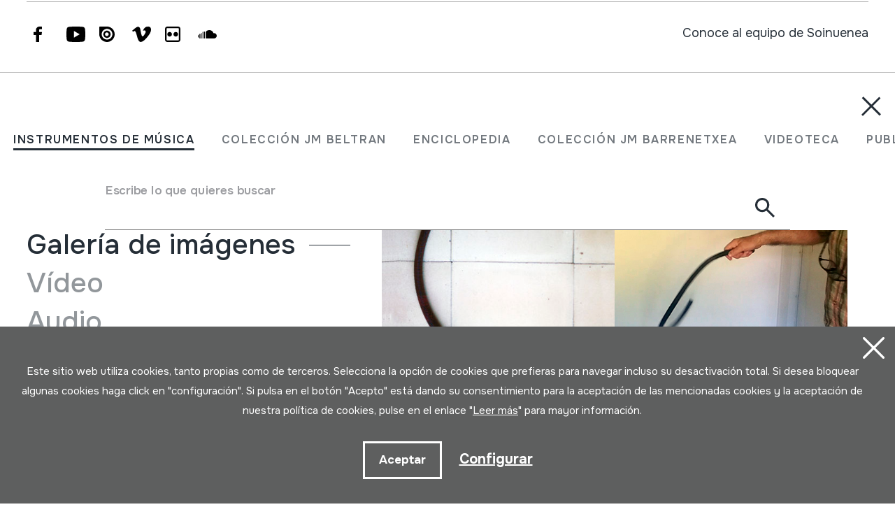

--- FILE ---
content_type: text/html; charset=UTF-8
request_url: https://www.soinuenea.eus/es/fiu-fiu/er-30954/
body_size: 15628
content:
<!DOCTYPE html>
<html lang="es">

<head>
  <meta charset="UTF-8" />
  <title>FIU FIU | Soinuenea Herri Musikaren Txokoa</title>
  <meta name="viewport" content="width=device-width, initial-scale=1, shrink-to-fit=no" />
  <!-- SEO meta -->
  <meta name="description" content="FIU FIU | Soinuenea Herri Musikaren Txokoa" />

  <!-- Facebook meta -->
  <meta property="og:title" content="FIU FIU | Soinuenea Herri Musikaren Txokoa" />
  <meta property="og:image"
    content="https://www.soinuenea.eus/files/multimediak/irudiak/haundiak/5049_1.jpg" />
  <meta property="og:url" content="https://www.soinuenea.eus/eu/soinu-tresnak/fiu-fiu/er-30954/" />
  <meta property="og:site-name" content="Soinuenea Herri Musikaren Txokoa" />
  <meta property="og:description" content="FIU FIU | Soinuenea Herri Musikaren Txokoa" />
  <!-- Twitter meta -->
  <meta name="twitter:card" content="summary_large_image" />
  <meta name="twitter:site" content="@soinuenea" />
  <meta name="twitter:creator" content="@soinuenea" />
  <meta name="twitter:title" content="FIU FIU | Soinuenea Herri Musikaren Txokoa" />
  <meta name="twitter:description" content="FIU FIU | Soinuenea Herri Musikaren Txokoa" />
  <meta name="twitter:image:src"
    content="https://www.soinuenea.eus/files/multimediak/irudiak/haundiak/5049_1.jpg" />
  <meta name="theme-color" content="#ffffff" />
  <link rel="icon" type="image/png" href="/img/favicon.png" sizes="32x32" />
  <link rel="icon" type="image/png" href="/img/favicon-180x180.png" sizes="180x180" />
  <link rel="apple-touch-icon" href="/img/favicon-180x180.png" />
  <link rel="canonical" href="https://www.soinuenea.eus/eu/soinu-tresnak/fiu-fiu/er-30954/" />
  <link rel="alternate" hreflang="eu" href="https://www.soinuenea.eus/eu/soinu-tresnak/fiu-fiu/er-30954/" />
  <link rel="alternate" hreflang="es-ES" href="https://www.soinuenea.eus/es/soinu-tresnak/fiu-fiu/er-30954/" />
  <link rel="alternate" hreflang="fr" href="https://www.soinuenea.eus/fr/soinu-tresnak/fiu-fiu/er-30954/" />
  <link rel="alternate" hreflang="en" href="https://www.soinuenea.eus/en/soinu-tresnak/fiu-fiu/er-30954/" />
  <script>
    function loadCSS(href, before, media) {
      "use strict";
      var ss = window.document.createElement("link");
      var ref = before || window.document.getElementsByTagName("script")[0];
      var sheets = window.document.styleSheets;
      ss.rel = "stylesheet";
      ss.href = href;
      ss.media = "only x";
      ref.parentNode.insertBefore(ss, ref);

      function toggleMedia() {
        var defined;
        for (var i = 0; i < sheets.length; i++) {
          if (sheets[i].href && sheets[i].href.indexOf(href) > -1) {
            defined = true;
          }
        }
        if (defined) {
          ss.media = media || "all";
        } else {
          setTimeout(toggleMedia);
        }
      }
      toggleMedia();
      return ss;
    }
    loadCSS("/css/bootstrap.min.css");
    loadCSS("/css/jquery.customselect.css");
    loadCSS("/css/estiloak.css?v=TAG_version_estiloak_VALUE");
    loadCSS("/css/photoswipe.css");
    loadCSS("/css/photoswipe-dynamic-caption-plugin.css");
    loadCSS("/css/theme.css");
    loadCSS("https://fonts.googleapis.com/css2?family=Onest:wght@200;400;500;600;700&display=swap");
    loadCSS("/css/imprimatu.css?v=TAG_version_imprimatu_VALUE", "", "print");
  </script>
  <noscript>
    <link rel="stylesheet" href="/css/bootstrap.min.css" />
    <link rel="stylesheet" href="/css/jquery.customselect.css" />
    <link rel="stylesheet" href="/css/estiloak.css?v=TAG_version_estiloak_VALUE" />
    <link rel="stylesheet" href="/css/photoswipe.css" />
    <link rel="stylesheet" href="/css/photoswipe-dynamic-caption-plugin.css" />
    <link rel="stylesheet" href="/css/theme.css" />
    <link rel="preconnect" href="https://fonts.googleapis.com" />
    <link rel="preconnect" href="https://fonts.gstatic.com" crossorigin />
    <link href="https://fonts.googleapis.com/css2?family=Onest:wght@200;400;500;600;700&display=swap"
      rel="stylesheet" />
    <link href="/css/imprimatu.css?v=TAG_version_imprimatu_VALUE" rel="stylesheet" media="print" />
  </noscript>
  

<!-- Google tag (gtag.js) -->
<script async src="https://www.googletagmanager.com/gtag/js?id=G-Z2634GH5FF"></script>
<script>
  window.dataLayer = window.dataLayer || [];
  function gtag(){dataLayer.push(arguments);}
  gtag('js', new Date());

  gtag('config', 'G-Z2634GH5FF');
</script>


  <link rel="manifest" href="/manifest.json" />
</head>

<body class="header" itemscope itemtype="http://schema.org/WebPage">
  <!-- INICIO Precarga -->
<style>
	#contenido-carga {opacity: 1;transition: opacity 1s; }
	#contenido-carga.ezkutatu {opacity: 0;transition: none}
	#loading {position: fixed;z-index: 100000;margin-top: 0;top: 0;bottom: 0;right: 0;left: 0;background: #fff}
	
	.precarga {-webkit-transition: all 0.5s ease-in-out;-moz-transition: all 0.5s ease-in-out;-o-transition: all 0.5s ease-in-out;-ms-transition: all 0.5s ease-in-out;opacity: 1;visibility: visible}
	.precarga.quitar {opacity: 0;visibility: hidden}
	
		.loader {
	  width: 40px;
	  height: 40px;
	  border-radius: 50%;
	  border: solid 4px;
	  border-color: #000000 #00000010 #00000010;
	  position: relative;
	  animation-name: spin;
	  animation-duration: 1s;
	  animation-iteration-count: infinite;
	  animation-timing-function: linear;
	
	}
	
	@keyframes spin {
	  to {
		transform: rotate(360deg);
	  }
	}
		.loader-wrapper {
			display: flex;
	  flex-wrap: wrap;
	  justify-content: center;
			  width: 100%;
			height: 100%;
		}
		.container-loader {margin: 1.5%;
	  display: inline-flex;
	  justify-content: center;
	  align-items: center;
	  width: 100%;
			height: 100%;
	  background-color: #fff;
	
	}
	</style>
	<script>
		var elements = '<div class="loader-wrapper"><div class="container-loader"><div class="loader"></div></div></div>';
		var precarga = document.createElement('div');
		var body = document.getElementsByTagName('body')[0];
		precarga.id = 'loading';
		precarga.className += "precarga";
		body.className += " sinScroll";
		body.appendChild(precarga);
		precarga.innerHTML = elements;
		window.onload = function presenta() {
				document.getElementById("contenido-carga").classList.remove("ezkutatu");
				precarga.className += " quitar";	
				document.getElementsByTagName('body')[0].classList.remove("sinScroll");
			}
	</script>
	<noscript>
	<style>
		#loading {display: none}
		#contenido-carga.ezkutatu {opacity: 1;visibility: visible}
	</style>
	</noscript>
	<!-- FIN Precarga -->
	
	
	
	
	


  <div id="contenido-carga" class="ezkutatu">
    <p class="visually-hidden"><a href="#contenido" accesskey="c">Ir directamente al contenido</a></p>
    <div id="bilatzaile">
  <div class="marrak">
    <p>
      <a href="#" id="itxi2"><img src="/img/itxi.svg" /></a>
    </p>
    <div class="inline_nav_wrapper">
      <ul class="nav nav-atalak">
        <li class="nav-item"><a class="nav-link active" aria-current="page" href="#" data-atala="1" data-action="/es/instrumentos/buscar/?mo=2">INSTRUMENTOS DE MÚSICA</a></li>
        <li class="nav-item"><a class="nav-link" href="#" data-atala="3" data-action="/es/jm-beltran-arginena/buscar/?mo=2">COLECCIÓN JM BELTRAN</a></li>
        <li class="nav-item"><a class="nav-link" href="#" data-atala="2" data-action="/es/enciclopedia/buscar/?mo=2">ENCICLOPEDIA</a></li>
        <li class="nav-item"><a class="nav-link" href="#" data-atala="4" data-action="/es/jm-barrenetxea/buscar/?mo=2">COLECCIÓN JM BARRENETXEA</a></li>
        <li class="nav-item"><a class="nav-link" href="#" data-atala="5" data-action="/es/videoteca/buscar/?mo=2">VIDEOTECA</a></li>
        <li class="nav-item"><a class="nav-link" href="#" data-atala="6" data-action="/es/publicaciones-digitales/buscar/?mo=2">PUBLICACIONES DIGITALES</a></li>
      </ul>
    </div>
    <div id="bila">
      <form class="navbar-form bilatzailea" id="buscador" role="search">
        <div class="form-floating">
          <input type="search" class="form-control" name="hitza" id="hitza" placeholder="" />
          <label class="form-label" for="hitza">Escribe lo que quieres buscar</label>
          <button type="button" class="btn btn-ezabatu" id="botonx"></button>
          <button type="submit" class="btn bila-lupa"><img src="/img/lupa.svg" /></button>
          <div class="bilaketaren-emaitzak">
            <div id="emaitzak"></div>
          </div>
        </div>
      </form>
    </div>
  </div>
</div>

<div id="menua">
  <div class="burua">
    <div class="container-fluid">
      <div class="row row-header">
        <div class="col-6">
          <p>
            <a href="/es/"><img src="/img/logo.svg" class="logo" /></a>
          </p>
        </div>
        <div class="col-6 text-end">
          <div class="d-flex justify-content-end mt-md-3">
            <div class="lupa">
              <p>
                <a href="#" class="bilatzailea"><img src="/img/lupa.svg" /></a>
              </p>
            </div>

            <div class="marrak">
              <p>
                <a href="#" id="itxi"><img src="/img/itxi.svg" /></a>
              </p>
            </div>

            <div class="dropdown dropdown-hizkuntzak">
              <a class="btn dropdown-toggle" href="#" role="button" data-bs-toggle="dropdown" aria-expanded="false">ES</a>
              <ul class="dropdown-menu">
                <li><a class="dropdown-item" href="/eu/" hreflang="es">EU</a></li>
                <li><a class="dropdown-item" href="/en/" hreflang="en">EN</a></li>
                <li><a class="dropdown-item" href="/fr/" hreflang="fr">FR</a></li>
              </ul>
            </div>
          </div>
        </div>
      </div>
    </div>
  </div>
  <div class="container-fluid">
    <div class="row">
      <div class="col-12">
        <div class="accordion" id="accordionBurua">
          <div class="accordion-item">
            <h2 class="accordion-header" id="heading1">
              <button class="accordion-button collapsed" type="button" data-bs-toggle="collapse" data-bs-target="#collapse1" aria-expanded="false" aria-controls="collapse1">Museo</button>
            </h2>
            <div id="collapse1" class="accordion-collapse collapse" aria-labelledby="heading1" data-bs-parent="#accordionBurua">
              <div class="accordion-body">
                <ul class="nav flex-column">
                  <li class="nav-item"><a class="nav-link" href="/es/horario/a-15/">Horario</a></li>
<li class="nav-item"><a class="nav-link" href="/es/entradas/a-16/">Entradas</a></li>
<li class="nav-item"><a class="nav-link" href="/es/como-llegar/a-23/">C&oacute;mo llegar</a></li>
<li class="nav-item"><a class="nav-link" href="/es/exposicion/a-1/">Exposici&oacute;n</a></li>
<li class="nav-item"><a class="nav-link" href="/es/diferentes-opciones-de-visita/a-5/">Diferentes opciones de visita</a></li>
<li class="nav-item"><a class="nav-link" href="/es/visita-virtual/a-3/">Visita virtual</a></li>
<li class="nav-item"><a class="nav-link" href="/es/audioguia/a-13/">Audiogu&iacute;a</a></li>
<li class="nav-item"><a class="nav-link" href="/es/donde-comer/a-4/">D&oacute;nde comer</a></li>

                </ul>
              </div>
            </div>
          </div>
          <div class="accordion-item">
            <h2 class="accordion-header" id="heading2">
              <button class="accordion-button collapsed" type="button" data-bs-toggle="collapse" data-bs-target="#collapse2" aria-expanded="false" aria-controls="collapse2">Actualidad</button>
            </h2>
            <div id="collapse2" class="accordion-collapse collapse" aria-labelledby="heading2" data-bs-parent="#accordionBurua">
              <div class="accordion-body">
                <ul class="nav flex-column">
                  <li class="nav-item"><a class="nav-link" href="/es/jornadas/m-1/">Jornadas</a></li>
<li class="nav-item"><a class="nav-link" href="/es/conciertos/m-2/">Conciertos</a></li>
<li class="nav-item"><a class="nav-link" href="/es/exposicion-itinerante/m-3/">Exposici&oacute;n itinerante</a></li>
<li class="nav-item"><a class="nav-link" href="/es/escuela-de-musica/m-4/">Escuela de m&uacute;sica</a></li>
<li class="nav-item"><a class="nav-link" href="/es/otras/m-6/">Otras</a></li>
<li class="nav-item"><a class="nav-link" href="/es/noticias/m-8/">Noticias</a></li>

                </ul>
              </div>
            </div>
          </div>
          <div class="accordion-item">
            <h2 class="accordion-header" id="heading3">
              <button class="accordion-button collapsed" type="button" data-bs-toggle="collapse" data-bs-target="#collapse3" aria-expanded="false" aria-controls="collapse3">Fundación</button>
            </h2>
            <div id="collapse3" class="accordion-collapse collapse" aria-labelledby="heading3" data-bs-parent="#accordionBurua">
              <div class="accordion-body">
                <ul class="nav flex-column">
                  <li class="nav-item"><a class="nav-link" href="/es/historia/a-6/">Historia</a></li>
<li class="nav-item"><a class="nav-link" href="/es/objetivos/a-7/">Objetivos</a></li>
<li class="nav-item"><a class="nav-link" href="/es/oiartzungo-hm-eskola/a-11/">Oiartzungo HM eskola</a></li>
<li class="nav-item"><a class="nav-link" href="/es/proyectos/a-12/">Proyectos</a></li>
<li class="nav-item"><a class="nav-link" href="/es/certificados/a-24/">Certificados</a></li>
<li class="nav-item"><a class="nav-link" href="/es/enlaces-de-interes/a-10/">Enlaces de inter&eacute;s</a></li>
<li class="nav-item"><a class="nav-link" href="/es/donaciones/a-25/">donaciones</a></li>

                </ul>
              </div>
            </div>
          </div>
          <div class="accordion-item">
            <h2 class="accordion-header" id="heading4">
              <button class="accordion-button collapsed" type="button" data-bs-toggle="collapse" data-bs-target="#collapse4" aria-expanded="false" aria-controls="collapse4">Centro de documentación</button>
            </h2>
            <div id="collapse4" class="accordion-collapse collapse" aria-labelledby="heading4" data-bs-parent="#accordionBurua">
              <div class="accordion-body">
                <ul class="nav flex-column">
                  <li class="nav-item"><a class="nav-link" href="/es/coleccion-de-instrumentos/a-18/">Colecci&oacute;n de instrumentos</a></li>
<li class="nav-item"><a class="nav-link" href="/es/coleccion-juan-mari-beltran-arginena/a-19/">Colecci&oacute;n Juan Mari Beltran Argi&ntilde;ena</a></li>
<li class="nav-item"><a class="nav-link" href="/es/enciclopedia-de-los-instrumentos-en-la-musica-popular-vasca/a-20/">Enciclopedia de los instrumentos en la m&uacute;sica popular vasca</a></li>
<li class="nav-item"><a class="nav-link" href="/es/coleccion-jose-mariano-barrenetxea/a-21/">Colecci&oacute;n Jose Mariano Barrenetxea</a></li>
<li class="nav-item"><a class="nav-link" href="/es/videoteca/a-14/">Videoteca</a></li>
<li class="nav-item"><a class="nav-link" href="/es/publicaciones-digitales/a-22/">Publicaciones digitales</a></li>
<li class="nav-item"><a class="nav-link" href="/es/investiga-en-soinuenea/a-17/">Investiga en Soinuenea</a></li>

                </ul>
              </div>
            </div>
          </div>
          <div class="accordion-item">
            <h2 class="accordion-header" id="heading5">
              <button class="accordion-button collapsed" type="button" data-bs-toggle="collapse" data-bs-target="#collapse5" aria-expanded="false" aria-controls="collapse5">Tienda</button>
            </h2>
            <div id="collapse5" class="accordion-collapse collapse" aria-labelledby="heading5" data-bs-parent="#accordionBurua">
              <div class="accordion-body">
                <ul class="nav flex-column">
                  <li class="nav-item"><a class="nav-link" href="/es/red/f-7/">Red</a></li>
<li class="nav-item"><a class="nav-link" href="/es/libros/f-1/">Libros</a></li>
<li class="nav-item"><a class="nav-link" href="/es/libros-pdf/f-2/">Libros (pdf)</a></li>
<li class="nav-item"><a class="nav-link" href="/es/cd/f-3/">CD</a></li>
<li class="nav-item"><a class="nav-link" href="/es/dvd/f-4/">DVD</a></li>
<li class="nav-item"><a class="nav-link" href="/es/cdrom/f-5/">CDROM</a></li>
<li class="nav-item"><a class="nav-link" href="/es/instrumentos-musicales-/f-6/">Instrumentos musicales 	</a></li>

                </ul>
              </div>
            </div>
          </div>
          <div class="accordion-item">
            <h2 class="accordion-header" id="heading6">
              <button class="accordion-button collapsed" type="button" data-bs-toggle="collapse" data-bs-target="#collapse6" aria-expanded="false" aria-controls="collapse6">Contacto</button>
            </h2>
            <div id="collapse6" class="accordion-collapse collapse" aria-labelledby="heading6" data-bs-parent="#accordionBurua">
              <div class="accordion-body">
                <ul class="nav flex-column">
                  <li class="nav-item">
                    <a class="nav-link" href="/es/contacto/">Contacto</a>
                  </li>
                  <li class="nav-item nav-item-tel">
                    <span class="nav-link">943 493 578<span>soinuenea@soinuenea.eus</span></span>
                  </li>
                </ul>
                <!-- <dl>
                  <dt>Harremanetan jarri</dt>
                  <dd>943 493 578</dd>
                  <dd></dd>
                </dl> -->
              </div>
            </div>
          </div>
        </div>
      </div>
    </div>
    <div class="marra">
      <div class="row">
        <div class="col-12 col-md-6">
          <ul class="nav">
            <li class="nav-item">
              <a href="https://www.facebook.com/soinuenea" target="_blank" class="nav-link"><span class="glyphicon glyphicon-facebook2"></span><span class="visually-hidden">Facebook</span></a>
            </li>
            <li class="nav-item">
              <a href="https://www.youtube.com/@HerriMusikarenTxokoa" target="_blank" class="nav-link"><span class="glyphicon glyphicon-youtube2"></span><span class="visually-hidden">Youtube</span></a>
            </li>
            <li class="nav-item">
              <a href="https://issuu.com/soinuenea" target="_blank" class="nav-link"><span class="glyphicon glyphicon-issuu2"></span><span class="visually-hidden">Issuu</span></a>
            </li>
            <li class="nav-item">
              <a href="https://vimeo.com/soinuenea" target="_blank" class="nav-link"><span class="glyphicon glyphicon-vimeo2"></span><span class="visually-hidden">Vimeo</span></a>
            </li>
            <li class="nav-item">
              <a href="https://www.flickr.com/photos/herrimusika/" target="Flickr" class="nav-link"><span class="glyphicon glyphicon-flickr2"></span><span class="visually-hidden">Flickr</span></a>
            </li>
            <li class="nav-item">
              <a href="https://soundcloud.com/soinuenea" target="_blank" class="nav-link"><span class="glyphicon glyphicon-soundcloud2"></span><span class="visually-hidden">SoundCloud</span></a>
            </li>
          </ul>
        </div>
        <div class="col-12 col-md-6 d-none d-md-inline-block text-md-end">
          <p class="taldea"><a href="/es/conoce-al-equipo-de-soinuenea/e-53/">Conoce al equipo de Soinuenea</a></p>
        </div>
      </div>
    </div>
  </div>
</div>
<div id="estalkia"></div>
<div id="header" class="burua">
  <div class="container-fluid">
    <div class="row row-header">
      <div class="col-7 col-sm-8 col-md-9 d-flex">
        <a href="/es/"><img src="/img/logo.svg" class="logo" /></a>

        <div class="soinuak">
          <audio id="myAudio" ontimeupdate="onTimeUpdate()">
            <!-- <source src="audio.ogg" type="audio/ogg"> -->
            <source id="source-audio" src="" type="audio/mpeg" />
            Your browser does not support the audio element.
          </audio>

          <div class="player-ctn" id="music-player">
            <div class="infos-ctn">
              <div class="timer">00:00</div>
              <div class="duration">00:00</div>
            </div>

            <div class="btn-ctn" id="play">
              <div class="btn-action first-btn" onclick="previous()">
                <div id="btn-faws-back">
                  <i class="fas fa-step-backward"></i>
                </div>
              </div>
              <!-- <div class="btn-action" onclick="rewind()">
                <div id="btn-faws-rewind">
                  <i class="fas fa-backward"></i>
                </div>
              </div> -->
              <div class="soporte-play">
                <div class="btn-action play" onclick="toggleAudio()">
                  <div id="btn-faws-play-pause">
                    <i class="fas fa-play" id="icon-play"></i>
                    <i class="fas fa-pause" id="icon-pause" style="display: none"></i>
                  </div>
                </div>

                <svg id="progress-ring" width="50" height="50" style="transform: rotate(-90deg)">
                  <circle class="progress-ring__circle" stroke="#959595" stroke-width="3" fill="#ffffff" r="21" cx="25" cy="25" />
                  <circle class="progress-ring__circle-animated" stroke="#E1740F" stroke-width="3" fill="transparent" r="21" cx="25" cy="25" />
                </svg>
              </div>

              <!-- <div class="btn-play" onclick="forward()">
                <div id="btn-faws-forward">
                  <i class="fas fa-forward"></i>
                </div>
              </div> -->
              <div class="btn-action" onclick="next()">
                <div id="btn-faws-next">
                  <i class="fas fa-step-forward"></i>
                </div>
              </div>

              <div class="title"></div>

              <div class="btn-mute" id="toggleMute" onclick="toggleMute()">
                <div id="btn-faws-volume">
                  <i id="icon-vol-up" class="fas fa-volume-up"></i>
                  <i id="icon-vol-mute" class="fas fa-volume-mute" style="display: none"></i>
                </div>
              </div>
            </div>

            <div class="playlist-ctn" id="playlist"></div>
          </div>
        </div>
      </div>
      <div class="col-5 col-sm-4 col-md-3 text-end">
        <div class="d-flex justify-content-end mt-md-3">
          <div class="lupa">
            <p>
              <a href="#" class="bilatzailea"><img src="/img/lupa.svg" /></a>
            </p>
          </div>

          <div class="marrak">
            <p>
              <a href="#" id="marrak"><img src="/img/marrak.svg" /></a>
            </p>
          </div>

          <div class="dropdown dropdown-hizkuntzak">
            <a class="btn dropdown-toggle" href="#" role="button" data-bs-toggle="dropdown" aria-expanded="false">ES</a>
            <ul class="dropdown-menu">
              <li><a class="dropdown-item" href="/eu/soinu-tresnak/fiu-fiu/er-30954/" hreflang="eu">EU</a></li>
              <li><a class="dropdown-item" href="/en/soinu-tresnak/fiu-fiu/er-30954/" hreflang="en">EN</a></li>
              <li><a class="dropdown-item" href="/fr/soinu-tresnak/fiu-fiu/er-30954/" hreflang="fr">FR</a></li>
            </ul>
          </div>
        </div>
      </div>
    </div>
  </div>
</div>
<script>
  var listAudio = [
    {
      audio: "DANBORRA; TAMBOR; GAITA-DULTZAINA TALDERAKO DANBORRA (audioa)",
      name: "JOTA. Lizarrako Gaiteroak. Oiartzun, 2002-07-06. ",
      file: "https://www.soinuenea.eus/files/multimediak/audioak/3104_2.mp3",
      duration: "",
    },    {
      audio: "810SOTR-A",
      name: "<p>JOTA. Juan Mari Beltran Argi&ntilde;ena. Oiartzun, 2001.</p>",
      file: "https://www.soinuenea.eus/files/multimediak/audioak/10056_2.mp3",
      duration: "",
    },    {
      audio: "ARGHUL; ARGUL (audioa)",
      name: "TAKSIM. Les Musiciens du Nil. Radio France. 1987. Ocora. C559006",
      file: "https://www.soinuenea.eus/files/multimediak/audioak/3612_2.mp3",
      duration: "",
    },    {
      audio: "AKORDEOI DIATONIKOA (audioa)",
      name: "CANÇO DE DANSA. Josemi Sanchez. HM udazkeneko kontzertua. Oiartzun, 2002-10-19.",
      file: "https://www.soinuenea.eus/files/multimediak/audioak/4180_2.mp3",
      duration: "",
    },    {
      audio: "GRALLA (audioa)",
      name: "CHIQUETS DE VALL ANTIGUOS. Roser i Pere Olivé. Oiartzun, 2009-10-17.",
      file: "https://www.soinuenea.eus/files/multimediak/audioak/3476_2.mp3",
      duration: "",
    },
    // {
    //   audio: "Txontxolotordoa",
    //   name: "Juan Mari Beltran",
    //   file: "/files/multimediak/audioak/3428_2.mp3",
    //   duration: "00:26",
    // },
    // {
    //   audio: "Biolina",
    //   name: "Aitor Esteban",
    //   file: "/files/multimediak/audioak/3156_2.mp3",
    //   duration: "00:16",
    // },
    // {
    //   audio: "Txirula",
    //   name: "Iñigo Egia",
    //   file: "/files/multimediak/audioak/3210_2.mp3",
    //   duration: "00:24",
    // },
  ];
</script>
<script src="/js/musika.js"></script>

    <!-- INICIO Cuerpo -->

    <div class="container-fluid">
      <section role="main" id="contenido">
        <div class="row">
          <div class="col-12 col-lg-5">
            <div class="sidebar">
              <header>
                <h1><span><a href="/es/instrumentos/buscar/?gog=1">Instrumentos de música</a></span>FIU FIU
                </h1>
              </header>
              <div class="card">

<dl class="card-text">
  <dt>Autor</dt>
  <dd>Juan Mari Beltran Argi&ntilde;ena&nbsp;</dd>
</dl>


                <dl class="card-text">
                  <dt>Tipo de Instrumento de música</dt>
                  <dd><a href="/es/soinu-tresnak/bilatu/?k1=4-0-0">Aer&oacute;fonos</a>&nbsp;</dd>
                </dl>

<!--INICIO_CON_Njatorr1_2->
                <dl class="card-text">
                  <dt>Origen</dt>
                  <dd><a href="/es/soinu-tresnak/bilatu/?j1=1">EUROPA</a> -> <a href="/es/soinu-tresnak/bilatu/?j1=1&j2=1-15">EUSKAL HERRIA</a>&nbsp;</dd>
                </dl>
<!-FIN_CON_Njatorr1_2-->
<!--INICIO_CON_Nmateria_2->
                <dl class="card-text">
                  <dt>Materiales</dt>
                  <dd><a href="/es/soinu-tresnak/bilatu/?ma=8"> PL&Aacute;STICO</a><br />&nbsp;</dd>
                </dl>
<!-FIN_CON_Nmateria_2-->
              </div>

              <ul class="nav nav-media flex-column" id="nav-media">
                
                
                <li class="nav-item"><a class="nav-link" href="#atala-irudia"><span>Galería de imágenes</span></a></li>
                
                
                <li class="nav-item"><a class="nav-link" href="#atala-bideoa"><span>Vídeo</span></a></li>
                
                
                <li class="nav-item"><a class="nav-link" href="#atala-audioa"><span>Audio</span></a></li>
                
                
                <li class="nav-item"><a class="nav-link" href="#atala-fitxa"><span>Ficha completa</span></a></li>
              </ul>

              <!-- <p><a href="#" class="btn btn-jeitsi">Dokumentua jeitsi (.pdf)</a></p> -->
            </div>
          </div>

          <div class="col-12 col-lg-7">
            <article class="edukia">
              <div data-bs-spy="scroll" data-bs-target="#nav-media" data-bs-smooth-scroll="true" tabindex="0">
                
                
                <section id="atala-irudia" class="section-atala">
                  <header>
                    <h2 class="d-lg-none">Galería de imágenes</h2>
                  </header>
                  <article>
                    <a href="#" id="full-screen"></a>
                    <div id="gallery" class="pswp-gallery">
                      <div class="pswp-gallery__item">
  <a data-pswp-group-id="1" class="change-pointer" href="https://www.soinuenea.eus/files/multimediak/irudiak/haundiak/5049_1.jpg" data-pswp-width="433" data-pswp-height="600" target="_blank" data-pswp-subimages="">
    <img src="https://www.soinuenea.eus/files/multimediak/irudiak/haundiak/5049_1.jpg" alt="FIU FIU" loading="lazy" />
    <span class="pswp-caption-content">Soinu-tresnaren argazkia.</span>
  </a>
</div>
<div class="pswp-gallery__item">
  <a data-pswp-group-id="1" class="change-pointer" href="https://www.soinuenea.eus/files/multimediak/irudiak/haundiak/5051_1.jpg" data-pswp-width="456" data-pswp-height="600" target="_blank" data-pswp-subimages="">
    <img src="https://www.soinuenea.eus/files/multimediak/irudiak/haundiak/5051_1.jpg" alt="FIU FIU (erabilera)" loading="lazy" />
    <span class="pswp-caption-content">Juan Mari Beltran "fiu fiu"-a jotzen. Oiartzun, 2020-05-03.</span>
  </a>
</div>

                    </div>
                  </article>
                </section>
                
                
                <section id="atala-bideoa" class="section-atala">
                  <header>
                    <h2 class="d-lg-none">Vídeo</h2>
                  </header>
                  <article>
                    <div class="ratio ratio-16x9">
	<iframe width="560" height="349" src="https://www.youtube.com/embed/XI62_NaRwR8?rel=0" frameborder="0" allowfullscreen></iframe>
</div>

                  </article>
                </section>
                
                
                <section id="atala-audioa" class="section-atala marrarekin">
                  <header>
                    <h2 class="d-lg-none">Audio</h2>
                  </header>
                  <article>
                    <p>FIU FIU JOALDIA. Juan Mari Beltran Argi&ntilde;ena. Oiartzun, 2020/05/03.</p><p>Grabado con este instrumento.</p>

<div class="audio">
	<audio controls class="musika">
		<source src="https://www.soinuenea.eus/files/multimediak/audioak/5050_2.mp3" type="audio/mpeg" />
	</audio>
	<div class="jeitsi"><a href="/files/multimediak/audioak/5050_2.mp3" class="btn btn-jeitsi" download>Descargar audio</a></div>
</div>

                  </article>
                </section>
                
                

                <section id="atala-fitxa" class="section-atala">
                  <header>
                    <h2 class="d-lg-none">Ficha completa</h2>
                  </header>
                  <article>
                    <div class="card">
                      <dl class="bilduma-ikusi">

                        
                        <div>
                          <dt>Tipo de colección:</dt>
                          <dd><a href="/es/soinu-tresnak/bilatu/?b1=3">Instrumentos</a>&nbsp;</dd>
                        </div>
                        
                        
                        
                        <div>
                          <dt>Número:</dt>
                          <dd>955&nbsp;</dd>
                        </div>
                        
                        
                        <div>
                          <dt>Origen:</dt>
                          <dd><a href="/es/soinu-tresnak/bilatu/?j1=1">EUROPA</a> -> <a href="/es/soinu-tresnak/bilatu/?j1=1&j2=1-15">EUSKAL HERRIA</a>&nbsp;</dd>
                        </div>
                        
                        
                        <div>
                          <dt>Autor / Intérprete</dt>
                          <dd>Juan Mari Beltran Argi&ntilde;ena&nbsp;</dd>
                        </div>
                        
                        
                        <div>
                          <dt>Instrumentos musicales:</dt>
                          <dd><p>FIU FIU</p>&nbsp;</dd>
                        </div>
                        
                        
                        <div>
                          <dt>Clasificación:</dt>
                          <dd><a href="/es/soinu-tresnak/bilatu/?k1=4-0-0">Aer&oacute;fonos</a>&nbsp;</dd>
                        </div>
                        
                        
                        
                        
                        <div>
                          <dt>Situación:</dt>
                          <dd>Erakusketa biltegia; taldeak&nbsp;</dd>
                        </div>
                        
                        <!--INICIO_CON_Neskurap-><dt>Eskurapena:</dt><dd>Fabricado&nbsp;</dd><!-FIN_CON_Neskurap-->
                        
                        <div>
                          <dt>Notas adquisición:</dt>
                          <dd>egina&nbsp;</dd>
                        </div>
                        
                        
                        
                        
                        
                        
                        
                        
                        
                        <div>
                          <dt>Descripción:</dt>
                          <dd><p>Plastikozko tutu malgu beltza da.</p>&nbsp;</dd>
                        </div>
                        
                        
                        <div>
                          <dt>Materiales:</dt>
                          <dd><a href="/es/soinu-tresnak/bilatu/?ma=8"> PL&Aacute;STICO</a><br />&nbsp;</dd>
                        </div>
                        
                        
                        <div>
                          <dt>Medidas:</dt>
                          <dd>L.: 109; D.: 2&nbsp;</dd>
                        </div>
                        
                      </dl>

                      <div class="accordion" id="accordionTresna">
                        
                        
                        
                        
                      </div>

                    </div>
                  </article>
                </section>
              </div>
            </article>
            <footer>
              <div id="social">
                <h2>Partekatu</h2>
                <a href="https://wa.me/?text=https://www.soinuenea.eus/eu/soinu-tresnak/fiu-fiu/er-30954/" title="Compartir en Whatsapp"
                  class="social" target="_blank"
                  style="display: inline-block; border-radius: 26px; line-height: 26px; height: 26px; width: 26px; text-align: center">
                  <svg width="20" height="20" viewBox="0 0 20 20" fill="none" xmlns="http://www.w3.org/2000/svg">
                    <path
                      d="M10.0127 0C4.50616 0 0.0234867 4.47837 0.0214865 9.98438C0.0204864 11.7444 0.481516 13.4626 1.3556 14.9766L0 20L5.23293 18.7637C6.69207 19.5597 8.33467 19.9775 10.0068 19.9785H10.0107C15.5163 19.9785 19.997 15.4991 20 9.99414C20.002 7.32514 18.964 4.81573 17.0778 2.92773C15.1917 1.04073 12.685 0.001 10.0127 0ZM10.0107 2C12.1469 2.001 14.1545 2.8338 15.6636 4.3418C17.1728 5.8518 18.0018 7.85819 17.9998 9.99219C17.9978 14.3962 14.4152 17.9785 10.0088 17.9785C8.67566 17.9775 7.35512 17.6428 6.19201 17.0078L5.51812 16.6406L4.7739 16.8164L2.80496 17.2812L3.28548 15.4961L3.50229 14.6953L3.08819 13.9766C2.39012 12.7686 2.02068 11.3874 2.02168 9.98438C2.02368 5.58238 5.60731 2 10.0107 2ZM6.47719 5.375C6.31018 5.375 6.04014 5.4375 5.81111 5.6875C5.58209 5.9365 4.93603 6.53958 4.93603 7.76758C4.93603 8.99558 5.83065 10.1826 5.95566 10.3496C6.07967 10.5156 7.6825 13.1152 10.2197 14.1152C12.328 14.9462 12.7561 14.7822 13.2142 14.7402C13.6722 14.6992 14.6919 14.1377 14.8999 13.5547C15.1079 12.9717 15.1084 12.4702 15.0464 12.3672C14.9844 12.2632 14.8179 12.2012 14.5678 12.0762C14.3188 11.9512 13.0916 11.3486 12.8626 11.2656C12.6336 11.1826 12.466 11.1406 12.3 11.3906C12.134 11.6406 11.6569 12.2012 11.5109 12.3672C11.3649 12.5342 11.2198 12.5566 10.9698 12.4316C10.7198 12.3056 9.9159 12.0414 8.96181 11.1914C8.21974 10.5304 7.71902 9.71484 7.573 9.46484C7.42799 9.21584 7.55933 9.07908 7.68434 8.95508C7.79635 8.84308 7.93241 8.66358 8.05743 8.51758C8.18144 8.37158 8.22444 8.26756 8.30745 8.10156C8.39046 7.93556 8.34797 7.78906 8.28596 7.66406C8.22396 7.53906 7.73838 6.3065 7.51636 5.8125C7.32934 5.3975 7.13182 5.38786 6.9538 5.38086C6.80879 5.37486 6.64321 5.375 6.47719 5.375Z"
                      fill="#252E37" />
                  </svg>
                </a>
                <a href="https://www.linkedin.com/sharing/share-offsite/?url=https://www.soinuenea.eus/eu/soinu-tresnak/fiu-fiu/er-30954/"
                  title="Compartir en Linkedin" class="social" target="_blank"
                  style="display: inline-block; border-radius: 26px; line-height: 26px; height: 26px; width: 26px; text-align: center">
                  <svg width="20" height="19" viewBox="0 0 20 19" fill="none" xmlns="http://www.w3.org/2000/svg">
                    <path
                      d="M2.36563 0C0.886996 0 0 0.916196 0 2.1362C0 3.3562 0.887104 4.26892 2.21735 4.26892C3.69599 4.26892 4.58298 3.3562 4.58298 2.1362C4.58298 0.916196 3.69588 0 2.36563 0ZM0.117944 6.55101V19H4.47178V6.55101H0.117944ZM8.06403 6.55101V19H12.4179V12.1954C12.4179 10.1698 13.82 9.87861 14.2409 9.87861C14.6619 9.87861 15.7877 10.3139 15.7877 12.1954V19H20V12.1954C20 8.28822 18.3156 6.55101 16.2089 6.55101C14.1023 6.55101 12.9786 7.27405 12.4179 8.28775V6.55101H8.06403Z"
                      fill="#252E37" />
                  </svg>
                </a>
                <a href="http://twitter.com/share?url=https://www.soinuenea.eus/eu/soinu-tresnak/fiu-fiu/er-30954/"
                  title="Compartir en Twitter" class="social" target="_blank"
                  style="display: inline-block; border-radius: 26px; line-height: 26px; height: 26px; width: 26px; text-align: center"><svg
                    width="19" height="16" viewBox="0 0 19 16" fill="none" xmlns="http://www.w3.org/2000/svg">
                    <path
                      d="M0 0L6.91238 9.01389L0.363409 16H2.93581L8.06349 10.5156L12.2684 16H19L11.7699 6.55556L17.8984 0H15.3659L10.6226 5.05556L6.75255 0H0ZM3.74064 1.77778H5.73653L15.2613 14.2222H13.2825L3.74064 1.77778Z"
                      fill="#252E37" /></svg>
                </a>
                <a href="http://www.facebook.com/sharer.php?u=https://www.soinuenea.eus/eu/soinu-tresnak/fiu-fiu/er-30954/"
                  title="Compartir en Facebook" class="social" target="_blank"
                  style="display: inline-block; border-radius: 26px; line-height: 26px; height: 26px; width: 26px; text-align: center">
                  <svg width="10" height="19" viewBox="0 0 10 19" fill="none" xmlns="http://www.w3.org/2000/svg">
                    <path
                      d="M10 6.65004H6.65083V4.75004C6.65083 3.76965 6.73064 3.15215 8.13587 3.15215H9.91069V0.131159C9.04703 0.0418593 8.17862 -0.00184062 7.30926 5.93748e-05C4.73159 5.93748e-05 2.85036 1.5742 2.85036 4.4641V6.65004H0V10.45L2.85036 10.4491V19H6.65083V10.4472L9.5639 10.4462L10 6.65004Z"
                      fill="#252E37" />
                  </svg>
                </a>
                <a href="mailto:?Subject=Simple Share Buttons&amp;Body=Ésto%20te%20puede%20interesar:%20 https://www.soinuenea.eus/eu/soinu-tresnak/fiu-fiu/er-30954/"
                  title="Enviar por correo" class="social"
                  style="display: inline-block; border-radius: 26px; line-height: 26px; height: 26px; width: 26px; text-align: center">
                  <svg width="21" height="16" viewBox="0 0 21 16" fill="none" xmlns="http://www.w3.org/2000/svg">
                    <path
                      d="M0.586758 5.02686C2.66343 6.14151 4.68139 7.22422 6.69856 8.30692C7.50402 8.73941 8.30636 9.17636 9.11573 9.60141C10.2327 10.1877 11.3568 10.1848 12.4675 9.59101C15.1696 8.14641 17.8678 6.69513 20.5675 5.24756C20.6896 5.18216 20.8141 5.12197 20.9988 5.02834C20.9988 5.2156 20.9988 5.34713 20.9988 5.47941C20.9981 7.97996 20.9988 10.4813 20.9957 12.9818C20.9941 14.3722 20.0634 15.2438 18.5926 15.2431C13.3896 15.2416 8.18659 15.2431 2.98279 15.2423C1.47832 15.2423 0.567189 14.3811 0.566406 12.958C0.567189 10.4322 0.567189 7.90639 0.567972 5.38132C0.567972 5.28471 0.577365 5.18885 0.586758 5.0276V5.02686Z"
                      fill="#252E37" />
                    <path
                      d="M10.7911 0.648643C13.4343 0.648643 16.0783 0.64782 18.7215 0.649467C19.8196 0.650291 20.7056 1.34799 20.9664 2.40155C21.0316 2.66514 21.0175 2.84142 20.7441 3.00205C17.6642 4.81178 14.5937 6.63965 11.5193 8.46009C11.0221 8.75417 10.5225 8.74346 10.0269 8.45021C6.965 6.63717 3.90472 4.8192 0.836579 3.01523C0.556943 2.8513 0.527095 2.66596 0.600931 2.38342C0.872712 1.34634 1.74697 0.653586 2.82152 0.651938C5.47806 0.64782 8.1346 0.650291 10.7911 0.650291V0.648643Z"
                      fill="#252E37" />
                  </svg>
                </a>
              </div>
            </footer>
          </div>
        </div>
      </section>
    </div>

    
    <div class="oina-grisa">
      <div class="guztira">Elemento: 3129 de 15816</div>
      <div class="flex-grisa">
		
        <a class="thumb-grisa" href="/es/instrumentos/txifloa-txifloa-egiteko-zatiak/er-30955/">
          <span  class="arrow-grisa"><img src="/img/arrow.svg" /></span>
          <div class="irudi-grisa">
            <p><img src="https://www.soinuenea.eus/files/multimediak/irudiak/haundiak/15602_1.jpg" /></p>
            <p>TXIFLOA; Txifloa egiteko zatiak</p>
          </div>
        </a>
	 

    
        <a class="thumb-grisa" href="/es/instrumentos/harpa/er-30953/">
          <div class="irudi-grisa">
            <p><img src="https://www.soinuenea.eus/files/multimediak/irudiak/haundiak/5048_1.jpg" /></p>
            <p>HARPA</p>
          </div>
          <span class="arrow-grisa"><img src="/img/arrow.svg" /></span>
        </a>
   
      </div>
    </div>
    

    <!-- FIN Cuerpo -->
    <footer role="contentinfo">
  <div id="footer">
    <div class="container-fluid">
      <div class="row">
        <div class="col-12">
          <p><img src="/img/logo-oina.svg" class="logo-oina" /></p>
        </div>
      </div>
      <div class="row">
        <div class="col-12 col-xl-6">
          <div class="row">
            <div class="col-12 col-md-6">
              <h2>Contacto</h2>
              <p>
                943 493 578<br />
                soinuenea@soinuenea.eus
              </p>
              <p>Tornola kalea, 6 - 20180 OIARTZUN</p>

              <p><a href="https://www.google.com/maps/place/Soinuenea+Fundazioa/@43.2882979,-1.8408869,17z/data=!3m1!4b1!4m6!3m5!1s0xd51a8244ced5619:0x95307db3bb29735d!8m2!3d43.288294!4d-1.838312!16s%2Fg%2F11clsz3j3d?entry=ttu" target="_blank" class="maps">Ver en Google Maps</a></p>

              <ul class="nav">
                <li class="nav-item">
                  <a href="https://www.facebook.com/soinuenea" target="_blank" class="nav-link"><span class="glyphicon glyphicon-facebook"></span><span class="visually-hidden">Facebook</span></a>
                </li>
                <li class="nav-item">
                  <a href="https://www.youtube.com/@HerriMusikarenTxokoa" target="_blank" class="nav-link"><span class="glyphicon glyphicon-youtube"></span><span class="visually-hidden">Youtube</span></a>
                </li>
                <li class="nav-item">
                  <a href="https://issuu.com/soinuenea" target="_blank" class="nav-link"><span class="glyphicon glyphicon-issuu"></span><span class="visually-hidden">Issuu</span></a>
                </li>
                <li class="nav-item">
                  <a href="https://vimeo.com/soinuenea" target="_blank" class="nav-link"><span class="glyphicon glyphicon-vimeo"></span><span class="visually-hidden">Vimeo</span></a>
                </li>
                <li class="nav-item">
                  <a href="https://www.flickr.com/photos/herrimusika/" target="Flickr" class="nav-link"><span class="glyphicon glyphicon-flickr"></span><span class="visually-hidden">Flickr</span></a>
                </li>
                <li class="nav-item">
                  <a href="https://soundcloud.com/soinuenea" target="_blank" class="nav-link"><span class="glyphicon glyphicon-soundcloud"></span><span class="visually-hidden">SoundCloud</span></a>
                </li>
              </ul>

              <p><a href="/es/kontaktua/" class="btn btn-harremana">Contacto</a></p>
            </div>
            <div class="col-12 col-md-6">
              <h2>Horario</h2>
              <dl class="ordutegia">
                <dt>Mañana (martes a sábado)</dt>
                <dd>10:00 - 14:00</dd>
                <dt>Tarde (miércoles a sábado)</dt>
                <dd>15:00 - 18:00</dd>
              </dl>
            </div>
          </div>
        </div>

        <div class="col-12 col-xl-6">
          <!-- <h2>Harpidetu zaitez gure buletinara <span>jardunaldi guztien berri izateko</span></h2> -->
          <script>
            function mailchimp() {
              var aux = document.forms["mc-embedded-subscribe-form"].politika.checked;
              //alert(aux);
              if (!aux) alert("política de privacidad onartu behar duzu.");
              else document.forms["mc-embedded-subscribe-form"].submit();
              return 0;
            }
          </script>

          <form action="//eus.us10.list-manage.com/subscribe/post?u=65f426efb37ee1db44227606f&amp;id=bd775bd17b" method="post" id="mc-embedded-subscribe-form" name="mc-embedded-subscribe-form" target="_blank" novalidate>
            <fieldset>
              <legend>Suscríbete a nuestro boletín para informarte de nuestros eventos</legend>
              <div class="formularioa">
                <div class="row g-3">
                  <div class="form-floating col-12 col-md-6">
                    <input type="text" class="form-control" name="FNAME" id="mce-FNAME" placeholder="Izena" />
                    <label class="" for="FNAME">Nombre</label>
                  </div>
                  <div class="form-floating col-12 col-md-6">
                    <input type="email" class="form-control" name="EMAIL" id="mce-EMAIL" placeholder="Emaila" />
                    <label class="" for="EMAIL">Email</label>
                  </div>
                </div>

                <div class="form-check pribatutasun">
                  <input type="checkbox" name="politika" id="politika" class="form-check-input" value="1" />
                  <label for="politika" class="form-check-label">He leído y acepto la <a href="/es/politica-privacidad/e-38/" class="azpimarratua">política de privacidad</a></label>
                </div>

                <div class="col-auto">
                  <button type="button" class="btn btn-harpidetu" onClick="mailchimp();">Suscribirme</button>
                </div>
              </div>
            </fieldset>
          </form>
        </div>
      </div>
      <div class="row d-none d-xl-flex row-menua">
        <div class="menu-oina">
          <h2>Museo</h2>
          <ul class="nav flex-column">
            <li class="nav-item"><a class="nav-link" href="/es/horario/a-15/">Horario</a></li>
<li class="nav-item"><a class="nav-link" href="/es/entradas/a-16/">Entradas</a></li>
<li class="nav-item"><a class="nav-link" href="/es/como-llegar/a-23/">C&oacute;mo llegar</a></li>
<li class="nav-item"><a class="nav-link" href="/es/exposicion/a-1/">Exposici&oacute;n</a></li>
<li class="nav-item"><a class="nav-link" href="/es/diferentes-opciones-de-visita/a-5/">Diferentes opciones de visita</a></li>
<li class="nav-item"><a class="nav-link" href="/es/visita-virtual/a-3/">Visita virtual</a></li>
<li class="nav-item"><a class="nav-link" href="/es/audioguia/a-13/">Audiogu&iacute;a</a></li>
<li class="nav-item"><a class="nav-link" href="/es/donde-comer/a-4/">D&oacute;nde comer</a></li>

          </ul>
        </div>
        <div class="menu-oina">
          <h2>Actualidad</h2>
          <ul class="nav flex-column">
            <li class="nav-item"><a class="nav-link" href="/es/jornadas/m-1/">Jornadas</a></li>
<li class="nav-item"><a class="nav-link" href="/es/conciertos/m-2/">Conciertos</a></li>
<li class="nav-item"><a class="nav-link" href="/es/exposicion-itinerante/m-3/">Exposici&oacute;n itinerante</a></li>
<li class="nav-item"><a class="nav-link" href="/es/escuela-de-musica/m-4/">Escuela de m&uacute;sica</a></li>
<li class="nav-item"><a class="nav-link" href="/es/otras/m-6/">Otras</a></li>
<li class="nav-item"><a class="nav-link" href="/es/noticias/m-8/">Noticias</a></li>

          </ul>
        </div>
        <div class="menu-oina">
          <h2>Fundación</h2>
          <ul class="nav flex-column">
            <li class="nav-item"><a class="nav-link" href="/es/historia/a-6/">Historia</a></li>
<li class="nav-item"><a class="nav-link" href="/es/objetivos/a-7/">Objetivos</a></li>
<li class="nav-item"><a class="nav-link" href="/es/oiartzungo-hm-eskola/a-11/">Oiartzungo HM eskola</a></li>
<li class="nav-item"><a class="nav-link" href="/es/proyectos/a-12/">Proyectos</a></li>
<li class="nav-item"><a class="nav-link" href="/es/certificados/a-24/">Certificados</a></li>
<li class="nav-item"><a class="nav-link" href="/es/enlaces-de-interes/a-10/">Enlaces de inter&eacute;s</a></li>
<li class="nav-item"><a class="nav-link" href="/es/donaciones/a-25/">donaciones</a></li>

          </ul>
        </div>
        <div class="menu-oina">
          <h2>Centro de documentación</h2>
          <ul class="nav flex-column">
            <li class="nav-item"><a class="nav-link" href="/es/coleccion-de-instrumentos/a-18/">Colecci&oacute;n de instrumentos</a></li>
<li class="nav-item"><a class="nav-link" href="/es/coleccion-juan-mari-beltran-arginena/a-19/">Colecci&oacute;n Juan Mari Beltran Argi&ntilde;ena</a></li>
<li class="nav-item"><a class="nav-link" href="/es/enciclopedia-de-los-instrumentos-en-la-musica-popular-vasca/a-20/">Enciclopedia de los instrumentos en la m&uacute;sica popular vasca</a></li>
<li class="nav-item"><a class="nav-link" href="/es/coleccion-jose-mariano-barrenetxea/a-21/">Colecci&oacute;n Jose Mariano Barrenetxea</a></li>
<li class="nav-item"><a class="nav-link" href="/es/videoteca/a-14/">Videoteca</a></li>
<li class="nav-item"><a class="nav-link" href="/es/publicaciones-digitales/a-22/">Publicaciones digitales</a></li>
<li class="nav-item"><a class="nav-link" href="/es/investiga-en-soinuenea/a-17/">Investiga en Soinuenea</a></li>

          </ul>
        </div>
        <div class="menu-oina">
          <h2>Tienda</h2>
          <ul class="nav flex-column">
            <li class="nav-item"><a class="nav-link" href="/es/red/f-7/">Red</a></li>
<li class="nav-item"><a class="nav-link" href="/es/libros/f-1/">Libros</a></li>
<li class="nav-item"><a class="nav-link" href="/es/libros-pdf/f-2/">Libros (pdf)</a></li>
<li class="nav-item"><a class="nav-link" href="/es/cd/f-3/">CD</a></li>
<li class="nav-item"><a class="nav-link" href="/es/dvd/f-4/">DVD</a></li>
<li class="nav-item"><a class="nav-link" href="/es/cdrom/f-5/">CDROM</a></li>
<li class="nav-item"><a class="nav-link" href="/es/instrumentos-musicales-/f-6/">Instrumentos musicales 	</a></li>

          </ul>
        </div>
      </div>

      <div class="row row-logoak">
        <div class="col-12 col-lg-3 col-xxl-6"><img src="/img/logo-cc.svg" class="logo-oina logo-cc" /></div>
        <div class="col-4 col-lg-3 col-xxl-2 text-lg-end"><img src="/img/logo-auzolana.svg" class="logo-oina" /></div>
        <div class="col-4 col-lg-3 col-xxl-2 text-lg-end"><img src="/img/logo-etorkizuna.svg" class="logo-oina" /></div>
        <div class="col-4 col-lg-3 col-xxl-2 text-lg-end"><img src="/img/logo-oiartzun.svg" class="logo-oina" /></div>
      </div>
      <div class="row">
        <div class="col-12 col-md-9">
          <ul class="nav nav-legala">
            <li class="nav-item"><a class="nav-link" href="/es/condiciones-de-uso/e-39/">Condiciones de uso</a></li>
            <li class="nav-item"><a class="nav-link" href="/es/politica-de-privacidad/e-38/">Pol&iacute;tica de privacidad</a></li>
            <li class="nav-item"><a class="nav-link" href="/es/politica-de-cookies/e-40/">Pol&iacute;tica de cookies</a></li>
          </ul>
        </div>
        <div class="col-12 col-md-3">
          <p class="lotura"><a href="https://www.lotura.com" target="_blank">Desarrollado por Lotura</a></p>
        </div>
      </div>
    </div>
  </div>
</footer>


<!-- Google tag (gtag.js) -->
<script async src="https://www.googletagmanager.com/gtag/js?id=G-Z2634GH5FF"></script>
<script>
  window.dataLayer = window.dataLayer || [];
  function gtag(){dataLayer.push(arguments);}
  gtag('js', new Date());

  gtag('config', 'G-Z2634GH5FF');
</script>



<div class="identity-noticebar edge" id="layer_cookie">
  <a href="#" class="delete-cookies" id="cerrarnoticebar_x"></a>
  <div class="identity-noticebar-content">
    <span class="notice">Este sitio web utiliza cookies, tanto propias como de terceros. Selecciona la opción de cookies que prefieras para navegar incluso su desactivación total. Si desea bloquear algunas cookies haga click en "configuración". Si pulsa en el botón "Acepto" está dando su consentimiento para la aceptación de las mencionadas cookies y la aceptación de nuestra política de cookies, pulse en el enlace "<a href="https://www.soinuenea.eus/es/politica-de-cookies/e-40/" target="_blank">Leer más</a>" para mayor información. </span>
    <div class="well-cookiebutton">
      <a id="cerrarnoticebar" target="_blank" class="btn-cookie">Aceptar</a>
      <!--<a  id="rechazar" target="_blank"  class="btn-cookie">Rechazar</a>-->
      <a href="#" id="configurar" class="btn-configurar">Configurar</a>
    </div>
  </div>
</div>
<div class="itzala-configurar"></div>
<div class="well-configurar">
  <a href="#" id="cerrar_configurar" class="delete-cookies"></a>
  <h2>Customización de cookies</h2>
  <form>
    <div id="lista-cookies">
      <div class="lista-cookies">
        <h3>Cookies Analytics</h3>
        <div class="onoffswitch">
          <input type="checkbox" name="opcion_analitica" class="onoffswitch-checkbox" id="opcion_analitica" tabindex="0" />
          <label class="onoffswitch-label" for="opcion_analitica">
            <span class="onoffswitch-inner"></span>
            <span class="onoffswitch-switch"></span>
          </label>
        </div>
        <p>Este sitio web utiliza cookies de terceros para cuantificar el número de usuarios y así realizar la medición y análisis estadístico de la utilización que hacen los usuarios del servicio ofertado. Para ello se analiza su navegación en nuestra página web con el fin de mejorar la oferta de productos o servicios que le ofrecemos por medio de la cookie Google Anlytics.</p>
      </div>
      <div class="lista-cookies">
        <h3>Cookies para compartir en redes sociales</h3>
        <div class="onoffswitch">
          <input type="checkbox" name="opcion_addthis" class="onoffswitch-checkbox" id="opcion_addthis" tabindex="0" />
          <label class="onoffswitch-label" for="opcion_addthis">
            <span class="onoffswitch-inner"></span>
            <span class="onoffswitch-switch"></span>
          </label>
        </div>
      </div>
      <p>Usamos algunos complementos para compartir en redes sociales, para permitirle compartir ciertas p�ginas de nuestro sitio web en las redes sociales. Estos complementos colocan cookies para que pueda ver correctamente cuántas veces se ha compartido una página.</p>
    </div>
    <button type="button" class="btn-guardarcookie" id="btn-guardarcookie">Modificar configuración</button>
  </form>
</div>
<style>
  .well-configurar {
    transition: all 0.5s ease;
    background: #5e5f5f;
    width: 100%;
    max-width: 600px;
    position: fixed;
    left: 0;
    top: 0;
    height: 100%;
    overflow-y: auto;
    visibility: hidden;
    opacity: 0;
    color: #fff;
    padding: 50px 30px 30px 30px;
    z-index: 100000000;
    left: -100%;
  }

  .itzala-configurar {
    display: block;
    position: fixed;
    left: 0;
    top: 0;
    right: 0;
    bottom: 0;
    width: 100%;
    height: 100%;
    background: rgba(0, 0, 0, 0.5);
    z-index: 99999999;
    left: -100%;
  }

  .well-configurar h2 {
    position: relative;
    left: 1px;
    font-size: 4rem;
    margin-bottom: 30px;
    right: auto;
    color: #fff !important;
    text-align: left !important;
  }

  .well-configurar p {
    margin-bottom: 30px;
  }

  .link-cookie {
    color: #fff;
    text-decoration: underline;
  }

  .link-cookie:hover {
    color: #fff;
    text-decoration: none;
  }

  .identity-noticebar {
    padding-top: 45px;
    background: #5e5f5f;
    min-height: 30px;
    width: 100%;
    margin: auto;
    display: none;
    position: fixed;
    bottom: 0;
    left: 0;
    z-index: 10000000 !important;
    transition: all 0.5s ease;
  }

  .mostrar-configurador .identity-noticebar {
    display: none;
    visibility: hidden;
    opacity: 0;
  }

  .mostrar-configurador .well-configurar,
  .mostrar-configurador .itzala-configurar {
    visibility: visible;
    opacity: 1;
    left: 0;
  }

  .identity-noticebar-content {
    padding: 5px 10px;
  }

  .identity-noticebar-content span {
    font-size: 15px;
    color: #fff;
    display: block;
    text-align: center;
    margin-right: 15px;
  }

  .identity-noticebar-content span a {
    color: #fff;
    text-decoration: underline;
  }

  .well-cookiebutton {
    display: block;
    text-align: center;
    padding: 20px;
  }

  .btn-cookie,
  .btn-guardarcookie {
    border: 3px solid #ffffff;
    -moz-border-radius: 0px;
    -webkit-border-radius: 0px;
    border-radius: 0px;
    -moz-background-clip: padding;
    -webkit-background-clip: padding-box;
    background-clip: padding-box;
    padding: 10px 20px;
    font-weight: bold;
    display: inline-block;
    color: #fff !important;
    text-align: center;
    margin: 10px 10px 10px 10px;
    text-decoration: none;
    cursor: pointer;
    font-size: 17px;
  }

  .btn-guardarcookie {
    background: none;
    margin: -10px 10px 10px 0px;
  }

  .btn-cookie:hover,
  .btn-configurar:hover {
    opacity: 0.7;
    text-decoration: none;
  }

  .btn-configurar {
    font-weight: bold;
    margin: 20px 10px 30px 10px;
    text-decoration: underline;
    color: #fff !important;
  }

  .onoffswitch {
    position: absolute;
    right: 0;
    top: -5px;
    width: 90px;
    -webkit-user-select: none;
    -moz-user-select: none;
    -ms-user-select: none;
  }

  .onoffswitch-checkbox {
    position: absolute;
    opacity: 0;
    pointer-events: none;
  }

  .onoffswitch-label {
    display: block;
    overflow: hidden;
    cursor: pointer;
    border: 2px solid #999999;
    border-radius: 20px;
  }

  .onoffswitch-inner {
    display: block !important;
    width: 200% !important;
    margin-left: -100% !important;
    transition: margin 0.3s ease-in 0s;
  }

  .onoffswitch-inner:before,
  .onoffswitch-inner:after {
    display: block;
    float: left;
    width: 50%;
    height: 30px;
    padding: 0;
    line-height: 30px;
    font-size: 14px;
    color: white;
    font-family: Trebuchet, Arial, sans-serif;
    font-weight: bold;
    box-sizing: border-box;
  }

  .onoffswitch-inner:before {
    content: "ON";
    padding-left: 10px;
    background-color: #686868;
    color: #ffffff;
  }

  .onoffswitch-inner:after {
    content: "OFF";
    padding-right: 10px !important;
    background-color: #eeeeee;
    color: #999999;
    text-align: right;
  }

  .onoffswitch-switch {
    display: block;
    width: 18px !important;
    height: 18px !important;
    margin: 6px !important;
    background: #ffffff !important;
    position: absolute !important;
    top: 2px !important;
    bottom: 0 !important;
    right: 56px !important;
    border: 2px solid #999999 !important;
    border-radius: 20px !important;
    transition: all 0.3s ease-in 0s;
  }

  .onoffswitch-checkbox:checked + .onoffswitch-label .onoffswitch-inner {
    margin-left: 0 !important;
  }

  .onoffswitch-checkbox:checked + .onoffswitch-label .onoffswitch-switch {
    right: 6px !important;
  }

  .lista-cookies {
    position: relative;
    margin-bottom: 50px;
  }

  .lista-cookies h3 {
    margin-bottom: 10px;
    padding-right: 80px;
  }

  .delete-cookies {
    background-image: url("[data-uri]");
    width: 31px;
    height: 31px;
    display: block;
    position: absolute;
    top: 15px;
    right: 15px;
  }

  .well-configurar input[type="checkbox"] + label span {
    background: none !important;
  }
</style>


  </div>
  <script src="/js/jquery.min.js"></script>
  <script src="/js/bootstrap.bundle.min.js"></script>
  <script src="/js/headroom.min.js"></script>
  <script src="/js/app.js?v=TAG_version_app_VALUE"></script>
  <script src="/js/worker.js"></script>
  <script src="/js/cookie.js?v=TAG_version_cookie_VALUE"></script>
  <script src="/js/sticky-kit.min.js"></script>

  <script>
    $(function () {
      $(".sidebar").stick_in_parent();

      const scrollSpy = new bootstrap.ScrollSpy(document.body, {
        target: "#nav-media",
      });
    });
  </script>
  <script type="module">
    import PhotoSwipeLightbox from "/js/photoswipe-lightbox.esm.js";
      import PhotoSwipeDynamicCaption from "/js/photoswipe-dynamic-caption-plugin.esm.min.js";

      const smallScreenPadding = {
        top: 0,
        bottom: 0,
        left: 0,
        right: 0,
      };
      const largeScreenPadding = {
        top: 30,
        bottom: 30,
        left: 0,
        right: 0,
      };
      const lightbox = new PhotoSwipeLightbox({
        gallerySelector: "#gallery",
        childSelector: ".pswp-gallery__item > a",
        initialZoomLevel: "fill",

        paddingFn: (viewportSize) => {
          return viewportSize.x < 700 ? smallScreenPadding : largeScreenPadding;
        },
        pswpModule: () => import("/js/photoswipe.esm.js"),
        penPromise: () => {
          if (!deepZoomPlugin) {
            return import("/js/photoswipe-deep-zoom-plugin.esm.min.js").then((deepZoomPluginModule) => {
              deepZoomPlugin = new deepZoomPluginModule.default(lightbox, {
                tileSize: 256,
              });
            });
          }
        },
        bgOpacity: 0.95,
        allowPanToNext: false,
        allowMouseDrag: true,
        wheelToZoom: true,
        zoom: false,
      });

      const captionPlugin = new PhotoSwipeDynamicCaption(lightbox, {
        mobileLayoutBreakpoint: 700,
        type: "below",
        mobileCaptionOverlapRatio: 1,
      });

      const fullscreen = document.querySelector("#full-screen");

      lightbox.on("openingAnimationStart", () => fullscreen.classList.add("active"));
      lightbox.on("closingAnimationStart", () => fullscreen.classList.remove("active"));

      lightbox.on("uiRegister", function () {
        lightbox.pswp.ui.registerElement({
          name: "zoomin-button",
          ariaLabel: "Zoom in",
          order: 9,
          isButton: true,
          html: "",
          onClick: (event, el) => {
            lightbox.pswp.zoomTo(
              1, // slide zoom level, 1 - original image size
              { x: Math.max(document.documentElement.clientWidth || 0, window.innerWidth || 0) / 2, y: Math.max(document.documentElement.clientHeight || 0, window.innerHeight || 0) / 2 }, // zoom center point
              500, // transition duration, can be 0
              false // wether pan/zoom bounds should be ignored
            );
          },
        });
        lightbox.pswp.ui.registerElement({
          name: "zoomout-button",
          ariaLabel: "Zoom out",
          order: 9,
          isButton: true,
          html: "",
          onClick: (event, el) => {
            lightbox.pswp.zoomTo(
              0, // slide zoom level, 1 - original image size
              { x: 0, y: 0 }, // zoom center point
              500, // transition duration, can be 0
              false // wether pan/zoom bounds should be ignored
            );
          },
        });
      });

      fullscreen.addEventListener("click", () => {
        var elem = document.querySelector(".pswp");
        openFullscreen(elem);
      });
      function openFullscreen(elem) {
        if (elem.requestFullscreen) {
          elem.requestFullscreen();
        } else if (elem.webkitRequestFullscreen) {
          elem.webkitRequestFullscreen();
        } else if (elem.msRequestFullscreen) {
          elem.msRequestFullscreen();
        }
      }
      function closeFullscreen() {
        if (document.exitFullscreen) {
          document.exitFullscreen();
        } else if (document.webkitExitFullscreen) {
          document.webkitExitFullscreen();
        } else if (document.msExitFullscreen) {
          document.msExitFullscreen();
        }
      }

      lightbox.init();
    </script>
</body>

</html>

--- FILE ---
content_type: image/svg+xml
request_url: https://www.soinuenea.eus/img/arrow-accordion.svg
body_size: 97
content:
<svg width="14" height="9" viewBox="0 0 14 9" fill="none" xmlns="http://www.w3.org/2000/svg">
<path d="M6.99102 8.37498L0.566406 2.37498L2.06548 0.974976L6.99102 5.57498L11.9166 0.974976L13.4156 2.37498L6.99102 8.37498Z" fill="#252E37"/>
</svg>
